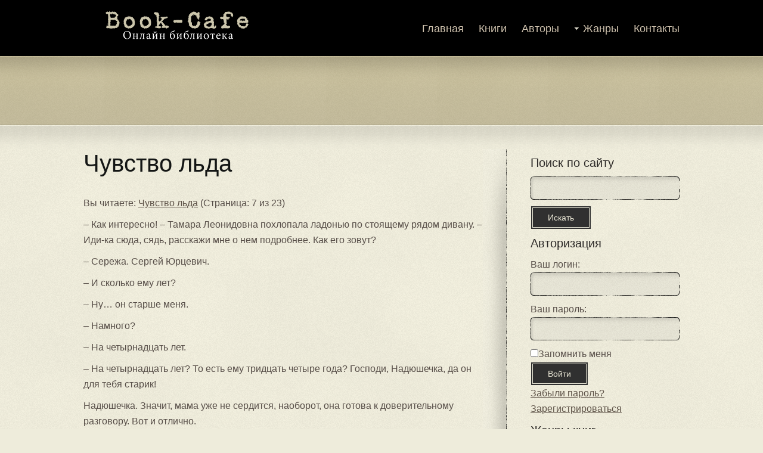

--- FILE ---
content_type: text/html; charset=UTF-8
request_url: https://book-cafe.ru/books.php?id=61&page=7
body_size: 5731
content:
<!DOCTYPE html PUBLIC "-//W3C//DTD XHTML 1.0 Strict//EN" "http://www.w3.org/TR/xhtml1/DTD/xhtml1-strict.dtd"> 
<html xmlns="http://www.w3.org/1999/xhtml">
<head>
    <title>Чувство льда &raquo; Страница 7 &raquo; Book Cafe</title>
    <meta http-equiv="content-type" content="text/html;charset=utf-8" />
    <meta name="keywords" content="Чувство льда" />
    <meta name="description" content="Братьев-близнецов Филановских воспитали их тетка и бабушка. Мальчики никогда не видели своих рано умерших родителей. Воспитание было удачным и перед нами &ndash; уже успешные и энергичные молодые люди. В детстве они занимались фигурным катанием, а &laquo;чувство люда&raquo; позволяет им держать равновесие в любых жизненных ситуациях. Ни Андрей, ни Александр не подозревают о существовании страшных семейных тайн. Но прошлое ждет, затаившись, и достаточно одной случайности, чтобы жизнь накренилась, а действительность предстала в своем непроглядном свете." />
    <meta name="google-site-verification" content="uKr7pvvHa4kL8Fj6gvaDUz2uyuHwfihmOeDe-dmJm28" />
    <link rel="shortcut icon" href="/favicon.ico" type="image/x-icon" />
    <link rel="stylesheet" type="text/css" href="/template/css/default.css" />
</head><body id="subpage">
	<div id="header-sub">
		<div id="top">
			<a href="/"><img src="/template/imgs/logo.png" alt="Book Cafe" class="logo"/></a>
			<div id="navigation">
    <ul id="nav">
        <li>
            <a href="/" class=leftNav>Главная</a>
        </li>
        <li>
            <a href="books.php" class=current>Книги</a>
        </li>
        <li>
            <a href="authors.php">Авторы</a>
        </li>
        <li class="drop">
            <a href="genres.php">Жанры</a>
            <ul>
            	<li><a href='genres.php?id=2'>Детектив</a></li>
            	<li><a href='genres.php?id=15'>Драма</a></li>
            	<li><a href='genres.php?id=16'>Комедия</a></li>
            	<li><a href='genres.php?id=10'>Повесть</a></li>
            	<li><a href='genres.php?id=12'>Поэма</a></li>
            	<li><a href='genres.php?id=11'>Рассказ</a></li>
            	<li><a href='genres.php?id=4'>Роман</a></li>
            	<li><a href='genres.php?id=14'>Фэнтези</a></li>
            </ul>
        </li>
        <li>
            <a href="contacts.php" class=current>Контакты</a>
        </li> 
    </ul>
</div>		</div>
		<div id="middle-sub">
					</div>
	</div>
	<!-- content -->
	<div id="content">
		<div class="inner">
			<div id="main">
    			<div id="main-top">
        			<div id="main-bottom">
        			<h1>Чувство льда</h1>
					<p class="bookNavigation">Вы читаете: <a href="books.php?id=61">Чувство льда</a> (Страница: 7 из 23)</p><div class='bookAllContent'><p>– Как интересно! – Тамара Леонидовна похлопала ладонью по стоящему рядом дивану. – Иди-ка сюда, сядь, расскажи мне о нем подробнее. Как его зовут?</p><p>– Сережа. Сергей Юрцевич.</p><p>– И сколько ему лет?</p><p>– Ну… он старше меня.</p><p>– Намного?</p><p>– На четырнадцать лет.</p><p>– На четырнадцать лет? То есть ему тридцать четыре года? Господи, Надюшечка, да он для тебя старик!</p><p>Надюшечка. Значит, мама уже не сердится, наоборот, она готова к доверительному разговору. Вот и отлично.</p><p>– Ой, мама, – Надя сморщила носик, потянулась к матери, прижалась щекой к ее обтянутому прохладным атласом плечу, – ну а вы с папой? Он тебя на двенадцать лет старше, и ничего.</p><p>– Сравнила! Впрочем, ладно… – Тамара Леонидовна загасила сигарету и повернулась в кресле так, чтобы видеть дочь. – И что, чем он занимается, этот твой Сережа?</p><p>– Я же сказала, он художник. Пишет картины.</p><p>– Он член Союза художников? У него своя мастерская?</p><p>– Нет… Он просто художник, учился в Мухинском училище в Ленинграде.</p><p>– Интересно. Чем же он на жизнь зарабатывает? Если бы его картины продавались, я бы слышала его имя. Как ты сказала? Юрцевич? Нет, не слыхала. На что же он живет?</p><p>– Мам, я только вчера с ним познакомилась, откуда же мне знать? Неудобно у человека с первой же встречи спрашивать про деньги, правда? Кажется, он преподает в какой-то художественной школе.</p><p>Надя отлично знала, что это только часть правды, но в ее ситуации правду и надо выдавать частями, маленькими такими порциями, иначе можно на корню все дело загубить.</p><p>– Это неплохо, – задумчиво протянула Филановская-старшая. – А что же он не женился так долго? Тридцать четыре – это уже солидный возраст, в тридцать четыре года у меня, например, было уже двое детей, Любочке было десять, а тебе – четыре годика.</p><p>Но Надя и к этому была готова. Только осторожно, частями…</p><p>– Во-первых, когда папа на тебе женился, ему тоже было тридцать четыре, ты не забыла? И до тебя он ни на ком не был женат.</p><p>– Ты не сравнивай, – строго ответила мать, – ты вспомни, какое тогда было время! Тридцатые годы – это не то, что сейчас, в то время и до сорока лет не жениться считалось нормальным. Люди не о семьях и любви думали, а поднимали социалистическое хозяйство, преодолевали разруху, электростанции и дороги строили. А что во-вторых?</p><p>Ну вот, теперь самое главное. Только бы не ошибиться, ничего не испортить.</p><p>– А во-вторых, Сережа был женат.</p><p>– Был? То есть он в разводе?</p><p>– Да.</p><p>Ну какая разница, в конце концов? Он разведется через три-четыре месяца, и то, что Надя сейчас сказала матери, станет чистой правдой. Совсем необязательно признаваться во всем сегодня. А когда Сережа оформит развод и пройдет еще какое-то время, никому уже не будет дела до того, когда именно это произошло, осенью шестьдесят восьмого года или весной шестьдесят девятого.</p><p>– И дети у него есть?</p><p>– Д-да… кажется…</p><p>Не говорить же маме, что Сережина жена беременна и скоро родит. Получится, что он не просто развелся, а бросил беременную женщину одну в такой трудный период. Это уж совсем некрасиво, Надя это понимала, поэтому должным образом относилась к тому, что Сергей собирается разводиться только после того, как родится ребенок.</p><p>– Мальчик, девочка? – продолжала допрос Тамара Леонидовна.</p><p>– Не знаю, мам, мы же только вчера познакомились.</p><p>Да, этот момент Надя не продумала. Действительно, кто может знать, мальчик родится у Сережи или девочка? А отвечать надо уже сейчас. Ладно, пусть она пока якобы этого не знает, но ведь, если познакомить Сережу с родителями, они спросят у него, и что ему отвечать? Он-то не знать не может. Хорошо, если угадает, а если нет?</p><p>– Значит, алименты, – задумчиво протянула Филановская. – Ну и зачем тебе такое сокровище? Нищий живописец, разведенный, с алиментами. Нет, и думать забудь о нем, и не надо его сюда приводить, очень надеюсь, что в самое ближайшее время ты сама поймешь: он тебе совершенно не подходит и не надо с ним встречаться.</p><p>– Ну почему, мам?</p><p>Тамара Леонидовна взяла дочь за руки, притянула к себе, обняла.</p><p>– Надюша, ласточка моя, поверь мне, со стороны всегда виднее. Ты такая красивая, такая талантливая, тебя ждет блестящее будущее. У тебя дивный голос, тебя хвалят педагоги, главреж Театра оперетты дождаться не может, когда ты выпустишься, он даст тебе все главные роли. Как раз на днях я с ним говорила, он спрашивал о тебе. Захочешь – поедешь в Ленинград, в Театр музыкальной комедии, да тебя с руками оторвут! Вот о чем ты должна думать, а не встречаться с каким-то разведенным оборванцем. Не трать свое время на него, лучше занимайся побольше.</p><p>– Так мне что же, и замуж выходить нельзя? – попыталась пошутить Надя.</p><p>– Замуж можно, но только так, чтобы это не мешало твоей артистической карьере, а еще лучше – чтобы способствовало ей. Ну чем твой маляр может тебе помочь?</p><p>– Он не маляр, – Надя резко вырвалась из материнских объятий, – не говори так. Он очень талантливый художник. Как ты можешь судить, если не видела его картин? Ты же ничего о нем не знаешь! Он такой образованный, так много читал, так много знает! Он честный и порядочный, и очень добрый. Если уж выходить замуж, так только за такого, как он.</p><p>Филановская встала и молча прошлась по комнате, до двери и обратно, остановилась прямо перед диваном, на котором сидела девушка.</p><p>– А ты, я так понимаю, его картины видела. Да?</p></div><div class='pagination'><a href='books.php?id=61&page=6'>Предыдущая</a><a href='books.php?id=61&page=1'>1</a><a href='books.php?id=61&page=2'>2</a>...<a href='books.php?id=61&page=4'>4</a><a href='books.php?id=61&page=5'>5</a><a href='books.php?id=61&page=6'>6</a><span class='current'>7</span><a href='books.php?id=61&page=8'>8</a><a href='books.php?id=61&page=9'>9</a><a href='books.php?id=61&page=10'>10</a>...<a href='books.php?id=61&page=22'>22</a><a href='books.php?id=61&page=23'>23</a><a href='books.php?id=61&page=8'>Следующая</a></div><form action='books.php' method='GET' class='pageForm'>
												<input type='hidden' name='id' value='61'>
												<label for='page'>Номер страницы: </label>
												<input type='text' name='page' size=5>
												<input type='submit' value='Перейти' class='pageSubmitInput'>
											</form>					</div>
				</div>
			</div>
			<div id="sidebar">
	<div class="sidebar-inner">


    <h3>Поиск по сайту</h3>
    <form action="search.php" method="POST">
        <input type="text" name="search" id="searchTextInput" size="30" class="input-text" />
        <input type="submit" value="Искать" class="submit" />
    </form>

        <h3>Авторизация</h3>
        <form action="../registration/check_reg.php" method="post">
        <label>Ваш логин:<br/></label>
        <input class="input-text" name="login" type="text" size="30"
        />
        <label><br/>Ваш пароль:<br/></label>
        <input class="input-text" name="password" type="password" size="30"
        />
        <p>
            <input name="save" type="checkbox" value='1' /><label>Запомнить меня</label>
        </p>
        <p>
            <input type="submit" name="submit" value="Войти" class="submit" /><br/>
        </p>
        <a href="../remind_pass.php">Забыли пароль?</a><br />
        <a href="../reg.php">Зарегистрироваться</a>
    </form>
    


    <h3>Жанры книг</h3>
    <ul class="subnav"><li><a href='genres.php?id=4'>Роман (14)</a></li><li><a href='genres.php?id=2'>Детектив (10)</a></li><li><a href='genres.php?id=10'>Повесть (8)</a></li><li><a href='genres.php?id=14'>Фэнтези (7)</a></li><li><a href='genres.php?id=11'>Рассказ (5)</a></li><li><a href='genres.php?id=16'>Комедия (2)</a></li><li><a href='genres.php?id=12'>Поэма (2)</a></li><li><a href='genres.php?id=15'>Драма (1)</a></li></ul>
    <h3>Последние обновления</h3>
    <ul class="subnav"><li><a href='books.php?id=62'>Руслан и Людмила</a></li><li><a href='books.php?id=61'>Чувство льда</a></li><li><a href='books.php?id=60'>Возвращение</a></li><li><a href='books.php?id=59'>Триумфальная арка</a></li><li><a href='books.php?id=58'>Три товарища</a></li><li><a href='books.php?id=57'>Отныне и навсегда</a></li><li><a href='books.php?id=56'>Тарас Бульба</a></li><li><a href='books.php?id=55'>Ася</a></li><li><a href='books.php?id=54'>Долина ужаса</a></li><li><a href='books.php?id=53'>Знак четырех</a></li></ul>

    <h3>Самые популярные</h3>
    <ul class="subnav"><li><a href='books.php?id=62'>Руслан и Людмила</a></li><li><a href='books.php?id=43'>Братья Карамазовы</a></li><li><a href='books.php?id=61'>Чувство льда</a></li><li><a href='books.php?id=50'>Бесы</a></li><li><a href='books.php?id=57'>Отныне и навсегда</a></li><li><a href='books.php?id=30'>Они сражались за Родину</a></li><li><a href='books.php?id=60'>Возвращение</a></li><li><a href='books.php?id=56'>Тарас Бульба</a></li><li><a href='books.php?id=55'>Ася</a></li><li><a href='books.php?id=54'>Долина ужаса</a></li></ul>

<!--div class='sidebar_BG advertising'>
    <p>Рекламный блок</p>
</div-->

		</div>
	</div>
	</div>
</div>
			<div class="clear"></div>
		</div>
	</div>
	<!-- content ends -->
	<!-- footer -->
	<div id="footer">
		<p>Copyright &copy; <a href="http://book-cafe.ru/">book-cafe.ru</a></p>
	</div>
	<script type="text/javascript" src="/template/js/jquery.js"></script>
	<script type="text/javascript" src="js/rating.js"></script>
</body>
</html>


--- FILE ---
content_type: text/css
request_url: https://book-cafe.ru/template/css/default.css
body_size: 2905
content:
*, html {
	padding: 0px;
	margin: 0px;
}

body {
	background: #eeecdb url('../imgs/default/background.png');
	font: 300 normal 100% Helvetica, Arial, sans-serif;
}

/* HOMEPAGE */

div#header {
	width: 100%;
	height: 486px;
	background: url('../imgs/default/bg-header.png') repeat-x center top;
	text-align: center;
}

div#top {
	width: 1000px;
	height: 94px;
	margin: 0 auto;
	text-align: left;
}

img.logo {
	float: left;
}

div#middle {
	width: 990px;
	height: 392px;
	background: url('../imgs/default/header-light.png') no-repeat center top;
	margin: 0 auto;
	text-align: left;
}

div#middle div#m-left {
	float: left;
	width: 460px;
	position: relative;
	margin-left: 15px;
}

div#slogan {
	color: #212726;
	font-size: 16px;
	line-height: 26px;
}

div#slogan p {
	margin-top: 10px;
}

div#featured {
	width: 492px;
	height: 357px;
	background: url('../imgs/default/bg-featured.png') no-repeat;
	float: right;
	margin-top: 17px;
}

div.slideshow {
	margin: 41px 0px 0px 35px;
	position: relative;
	z-index: 1;
}

div#content {
	width: 100%;
	color: #574e48;
	text-align: center;
	line-height: 26px;
	background: url('../imgs/default/bg-content.png') repeat-x center top;
}

div#content div.inner {
	width: 1000px;
	margin: 0 auto;
	text-align: left;
	padding-top: 40px;
}

div#content strong {
	color: #2c2927;
}

div.panel {
	width: 290px;
	float: left;
	margin-right: 40px;
}

div.plast {
	margin-right: 0px;
}

div.line {
	font-size: 0px;
	width: 289px;
	height: 19px;
	background: url('../imgs/default/line-short.png');
}

div.line-medium{
	font-size: 0px;
	width: 635px;
	height: 19px;
	background: url('../imgs/default/line-medium.png');
}

div.line-wide{
	font-size: 0px;
	width: 960px;
	height: 19px;
	background: url('../imgs/default/line-wide.png');
}

div.line-p {
	margin-bottom: 20px;
}

div.t-author {
	display: block;
	text-align: right;
	margin-top: 10px;
}

div#buttons {
	width: 100%;
	margin-top: 20px;
}

div#buttons span {
	display: block;
	float: left;
	line-height: 36px;
	font-size: 16px;
	color: #000;
	text-align: center;
	width: 40px;
}

div#clients {
	margin-top: 35px;
}

div#footer {
	background: #222222 url('../imgs/default/bg-footer.png') repeat-x center top;
	width: 100%;
	text-align: center;
	font-size: 14px;
	color: #e4e2d2;
	margin-top: 70px;
    padding: 40px 0 20px 0;
}

div#footer div.inner {
	margin: 0 auto;
	width: 960px;
	padding: 65px 0px 50px 0px; 
}

div#footer div.left {
	float: left;
}

div#footer div.right {
	float: right;
}

div#footer ul {
	list-style-type: none;
}

div#footer ul li {
	display: inline;
	margin-left: 10px;
}

/* SUBPAGE */

div#header-sub {
	width: 100%;
	height: 210px;
	background: url('../imgs/default/bg-header-subpage.png') repeat-x center top;
	text-align: center;
}

div#middle-sub {
	width: 1000px;
	/*height: 116px;*/
	/*background: url('../imgs/default/header-light.png') no-repeat center top;*/
	margin: 0 auto;
	/*text-align: left;*/
}

div#sidebar {
	width: 250px;
	float: left;
}

div#main-top {
	background: url('../imgs/default/sidebar-bg-top.png') no-repeat right top;
}

div#main-bottom{	
    background: url('../imgs/default/sidebar-bg-bottom.png') no-repeat right bottom;
}

div#sidebar div.sidebar-inner {
	width: 250px;
}

ul.subnav {
	list-style-type: none;
	margin-top: 10px;
	padding-top: 1px;
	width: 250px;
	background: url('../imgs/default/sidebar-nav.png') repeat-x left top;
}

ul.subnav li {
	height: 41px;
	display: block;
}

ul.subnav li a {
	display: block;
	width: 235px;
	height: 41px;
	background: url('../imgs/default/sidebar-nav.png') repeat-x left bottom;
	font-size: 14px;
	line-height: 40px;
	text-decoration: none;
	color: #394742;
	padding-left: 15px;
}

ul.subnav li.current a {
	background: url('../imgs/default/sidebar-nav-highlighted.png') repeat-x left bottom;
	color: #000;
}


ul.subnav li a:hover {
	background: url('../imgs/default/sidebar-nav-highlighted.png') repeat-x left bottom;
}

div.sidebar-blogpost {
	padding-bottom: 20px;
	font-size: 12px;
}

div.blogpost p {
	margin-bottom: 50px;
}

div.sidebar-blogpost p.details {
	font-size: 11px;
	position: relative;
	top: -6px;
}

div.sidebar-blogpost h4 {
	margin-bottom: 0px;
	font-size: 14px;
}

div#main {
	position: relative;
    background: url('../imgs/default/sidebar-bg.png') repeat-y right top;
}
#main, #main-top, #main-bottom{
    float: left;
    width: 680px;
    height: 100%;
    padding-right: 30px;
    margin-right: 40px;
}

div#main p {
	margin-bottom: 10px;
}

div.wide p {
	margin-bottom: 16px;
}

div#sidebar p {
	margin-bottom: 0px;
}

div#content div.box {
	width: 290px;
	float: left;
	margin: 0px 45px 45px 0px;
}

div#content div.bright {
	margin: 0px 0px 45px 0px;
}

div.blogpost {
	margin-bottom: 10px;
	background: url('../imgs/default/line-medium.png') no-repeat center bottom;
	padding-bottom: 45px;
    float: left;
    width: 100%;
}

div.noborder {
	background: none;
	padding-bottom: 0px;
}

div.blogpost h2{
	    margin: 10px 0;
}

.blog-image {
	padding: 6px;
	background: #fff;
	border: 1px solid #e0dece;
    float: left;
    margin: 0 10px 10px 0;
    width: 200px;
}

div.comment {
	margin: 25px 0px;
}

span.name {
	font-weight: bold;
}

span.details {
	font-size: 12px;
	position: relative;
	top: -3px;
}

div.pagination {
	text-align: center;
	font-size: 16px;
}

div.pagination a {
	padding: 0px 5px;
	text-decoration: none;
}

div.pagination a.current {
	color: #000;
	text-decoration: underline;
}

div.pagination a:hover {
	text-decoration: underline;
}
.pagination span {
    padding: 0 5px;
}

/* CONTACT FORM */

input.input-text {
	width: 230px;
	height: 19px;
	background: url('../imgs/default/input-text.png') no-repeat left top;
	border: none;
	margin-bottom: 10px;
	padding: 10px;
	font: 14px "Georgia", "Arial";
}

input.contact-text {
	width: 404px;
	height: 19px;
	background: url('../imgs/default/form-text.png') no-repeat left top;
	border: none;
	margin-bottom: 10px;
	padding: 10px;
	font: 14px "Georgia", "Arial";
}

textarea.contact-textarea {
	width: 404px;
	height: 156px;
	border: none;
	background: url('../imgs/default/form-message.png') no-repeat left top;
	margin-bottom: 10px;
	padding: 10px;
	font: 14px "Georgia", "Arial";
}

input.contact-submit {
	width: 130px;
	height: 36px;
	border: none;
	background: url('../imgs/default/form-submit.png') no-repeat left top;
	margin: 0px;
	cursor: pointer;
	outline: none;
    color: white;
}

.submit {
    padding: 8px 25px;
    border: 4px double #EDEBDA;
    background: #303030;
    font-size: 14px;
    color: #E9E6D5;
    text-decoration: none;
    cursor: pointer;
}

img.loaderIcon {
	position: absolute;
	left: 450px;
	top: 20px;
}

/* NAVIGATION */

div#navigation {
	float: right;
	position: relative;
	top: 33px;
	z-index: 2;
}

#nav, #nav ul{
     margin: 0px;
     padding: 0px;
     list-style-type: none;
     list-style-position: outside;
     position: relative;
	 line-height: 30px;
	 margin-left: 0px;
	 z-index: 2;
 }
 
#nav a:link, #nav a:active, #nav a:visited{
    display: block;
    color: #c7dad5;
    text-decoration: none;
	font-size: 18px;
 }


#nav li.current a {
	color: #fff;
}

#nav li.current ul a{
    color: #c7dad5;
}

#nav a:hover{
   color: #fff;
}

#nav li.current ul a:hover{
    color: #fff;
}

#nav li{
    float:left;
    position:relative;
	margin-left: 25px;
}

#nav ul {
    position:absolute;
    width:12em;
    top:30px;
    display:none;
	margin-left: 0px;
}

#nav ul li{
	margin-left: 0px;
	background: #000;
	position: relative;
	z-index: 5;
}

#nav li ul a{
    width:12em;
    float:left;
	height: 35px;
	line-height: 35px;
}

#nav ul ul{
	top:auto;
	}	

#nav li ul ul {
    left:12em;
    margin:0px 0 0 10px;
    }

#nav li:hover ul ul, #nav li:hover ul ul ul, #nav li:hover ul ul ul ul{
    display:none;
    }
#nav li:hover ul, #nav li li:hover ul, #nav li li li:hover ul, #nav li li li li:hover ul{
    display:block;
    }

li.drop {
	background: url('../imgs/default/nav-arrow.png') no-repeat;
	background-position: 0px 13px;
}

li.drop a {
	padding-left: 15px;
}

/* NAVIGATION ENDS */

/* TABS */

div.tabs {
	width: 100%;
	height: 45px;
}

div.tabs div.left {
	float: left;
}

div.tabs div.right {
	float: right;
	padding-right: 40px;
}

div.tabs div.right ul {
	float: right;
	height: 38px;
	margin: 0px;
	padding: 0px;
	list-style: none;
	position: relative;
	top: 3px;
}

div.tabs div.right li {
    display: inline;
    margin: 0px;
    padding: 0px;
}

div.tabs div.right a {
	height: 38px;
	line-height: 38px;
  	float: left;
  	margin: 0px 0px 0px 3px;
  	padding: 0px 0px 0px 11px;
  	text-decoration: none;
	cursor: pointer;
	position: relative;
	top: 5px;
}
	
div.tabs div.right a span {
	font: 14px "georgia", "arial";
	color: #3a3633;
	height: 38px;
	line-height: 38px;
   	float: left;
   	display: block;
	padding: 0px 18px 0px 7px;
}
	
div.tabs div.right li.current a {
	background: url('../imgs/default/tab-left.png') no-repeat left top;
}
	
div.tabs div.right li.current a span {
	background: url("../imgs/default/tab-right.png") no-repeat right top;
	color: #000;
}

div.tabs div.right a:hover span {
	color: #000;
}

/* TABS ENDS */

/* TITLES */

h1 {
    font: normal 40px Georgia, Arial, Verdana, Helvetica, sans-serif;
    color: #141615;
    line-height: 48px;
    padding-bottom: 30px;
}

div#middle-sub h1 {
    font: normal 40px Georgia, Arial, Verdana, Helvetica, sans-serif;
	padding-top: 34px;
	position: relative;
	z-index: 1;
}

h2 {
	color: #2c2927;
	font-size: 22px;
	font-weight: normal;
    margin: 20px 0 10px 0;
}

div#clients h2 {
	color: #2c2927;
	font-size: 24px;
	font-weight: bold;
	margin: 0 0 15px 0;
}

h3 {
	color: #2c2927;
	font-size: 20px;
	font-weight: normal;
    margin: 10px 0;
}

h4 {
	font-size: 16px;
	font-weight: bold;
	color: #2c2927;
	margin-bottom: 10px;
}

h5 {
	font-size: 16px;
	font-weight: normal;
	color: #2c2927;
}

h6 {
	font-size: 16px;
	font-weight: normal;
	font-style: italic;
	color: #2c2927;
}

/* TABLES */

table.normal {
	width: 100%;
	border-collapse: collapse;
	border: none;
	background: url('../imgs/default/table-row.png') repeat-x center bottom;
}

table.normal td {
	padding: 10px;
	background: url('../imgs/default/table-col.png') repeat-y right top;
}

table.normal th {
	padding: 10px;
	background: url('../imgs/default/table-col.png') repeat-y right top;
	color: #2c2927;
	text-align: left;
}

table.normal td.center {
	text-align: center;
}

table.normal td.last {
	background: none;
}

table.normal th.center {
	text-align: center;
}

table.normal th.last {
	background: none;
}

table.normal tr {
	background: url('../imgs/default/table-row.png') repeat-x left top;
}

table.normal tr.caption {
	background: url('../imgs/default/table-caption.png') repeat-x left top;
}

/* LIST */

.blogpost span {
    font-size: 14px;
    font-weight: bold;
}

.blogpost li {
    line-height: 22px;
}

ul {
	list-style-type: none;
	margin-bottom: 10px;
}

li {
	margin: 0px;
}

ul#response {
	list-style-type: none;
}

/* LINKS */

a {
	text-decoration: underline;
	color: #485e57;
	outline: none;
}

a.readmore {
	display: block;
	text-align: right;
	margin-top: 10px;
}

a:hover {
	text-decoration: none;
}

a.button {
	display: block;
	float: left;
	width: 130px;
	height: 36px;
}

a.blearnmore {
	background: url('../imgs/default/button-learn-more.png') left top;
}

a.bsignup {
	background: url('../imgs/default/button-sign-up.png') left top;
}

a.button:hover {
	background-position: 0px -36px;
}

div#footer a {
	color: #e4e2d2;
	text-decoration: none;
}

div#footer a:hover{
	text-decoration: underline;
}

/* IMGS */

img.header-arrow {
	position: absolute;
	left: 375px;
	top: 300px;
}

img.normal {
	padding: 6px;
	background: #fff;
	border: 1px solid #e0dece;
}

img.right {
	float: right;
	margin: 10px 0px 10px 10px;
}

img.left {
	float: left;
	margin: 10px 10px 10px 0px;
}

img.avatar {
	padding: 6px;
	background: #fff;
	border: 1px solid #e0dece;
	margin: 0px 10px 10px 0px;
	float: left;
}


/* OTHER */

div.clear {
	clear: both;
}

/* Autors */

.authorimg {
    width: 150px;
    height: 180px;
    margin: 10px;
    overflow: hidden;
}

img.imageAllAuthors {
    width: 100%;
}

.book-search {
    width: 150px;
    height: 272px;
    margin: 10px;
    float: left;
    overflow: hidden;
}
.book-search-img {
    height: 220px;
    overflow: hidden;
}
.book-search-img img {
    width: 100%;
}
.book-search a {
    font-size: 0.9em;
    line-height: 20px;
}

img.imageAuthor {
    width: 200px;
    float: left;
    margin: 0 10px 10px 0;
}

.downloadDiv {
    margin: 20px auto;
    clear: both;
}
h2.titleBookContent {
    text-align: center;
}
p.subtitleBookContent {
    text-align: center;
    font: normal 22px Georgia, Arial, Verdana, Helvetica, sans-serif;
}
span.details {
    font-size: 12px;
    color: #757262;
}
#sidebar span {
    font-size: 14px;
}

/* color */
div#header {
	background: url('../imgs/yellow/bg-header.png') repeat-x center top;
}

div#header-sub {
	background: url('../imgs/yellow/bg-header-subpage.png') repeat-x center top;
}

li.drop {
	background: url('../imgs/yellow/nav-arrow.png') no-repeat;
	background-position: 0px 13px;
}

a {
	color: #5e5348;
}

#nav a:link, #nav a:active, #nav a:visited{
    color: #d0c3af;
 }
 
 #nav li.current a {
	color: #fff;
}

#nav li.current ul a{
    color: #d0c3af;
}

#nav a:hover{
   color: #fff;
}

#nav li.current ul a:hover{
    color: #fff;
}

#banner-top{
    width: 970px;
    height: 90px;
	margin: 13px auto;
}
.error_message {
    color: red;
}